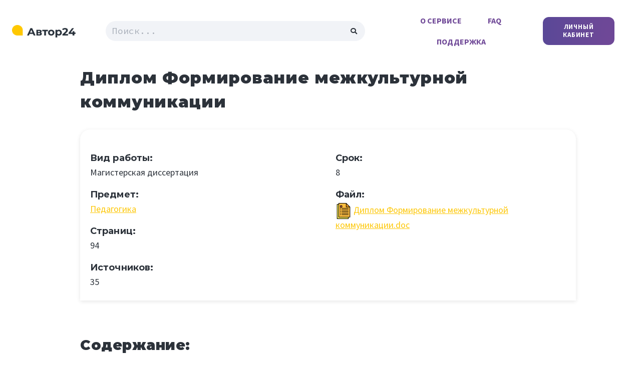

--- FILE ---
content_type: text/html; charset=UTF-8
request_url: https://24author.com/magisterskaya/diplom-formirovanie-mezhkulturnoj-kommunikaczii/
body_size: 8891
content:
<!doctype html>
<html lang="ru-RU" prefix="og: https://ogp.me/ns#">
<head>
	<meta charset="UTF-8">
		<meta name="viewport" content="width=device-width, initial-scale=1">
	<link rel="profile" href="http://gmpg.org/xfn/11">
	<!-- Yandex.Metrika counter -->
<script type="text/javascript" >
   (function(m,e,t,r,i,k,a){m[i]=m[i]||function(){(m[i].a=m[i].a||[]).push(arguments)};
   m[i].l=1*new Date();k=e.createElement(t),a=e.getElementsByTagName(t)[0],k.async=1,k.src=r,a.parentNode.insertBefore(k,a)})
   (window, document, "script", "https://mc.yandex.ru/metrika/tag.js", "ym");

   ym(64490908, "init", {
        clickmap:true,
        trackLinks:true,
        accurateTrackBounce:true,
        webvisor:true
   });
</script>
<noscript><div><img src="https://mc.yandex.ru/watch/64490908" style="position:absolute; left:-9999px;" alt="" /></div></noscript>
<!-- /Yandex.Metrika counter -->
    
<!-- SEO от Rank Math - https://s.rankmath.com/home -->
<title>Диплом Формирование межкультурной коммуникации: магистерская диссертация 24 Автор</title>
<meta name="description" content="Используемая литература ..... 39. Соколов А.В. Общая теория межкультурной компетенции. – СПб.: По-лис, 2002. 40. Социологическая энциклопедия / Науч. ред."/>
<meta name="robots" content="follow, index, max-snippet:-1, max-video-preview:-1, max-image-preview:large"/>
<link rel="canonical" href="https://24author.com/magisterskaya/diplom-formirovanie-mezhkulturnoj-kommunikaczii/" />
<meta property="og:locale" content="ru_RU">
<meta property="og:type" content="article">
<meta property="og:title" content="Диплом Формирование межкультурной коммуникации: магистерская диссертация 24 Автор">
<meta property="og:description" content="Используемая литература ..... 39. Соколов А.В. Общая теория межкультурной компетенции. – СПб.: По-лис, 2002. 40. Социологическая энциклопедия / Науч. ред.">
<meta property="og:url" content="https://24author.com/magisterskaya/diplom-formirovanie-mezhkulturnoj-kommunikaczii/">
<meta property="og:site_name" content="24 Автор">
<meta property="og:updated_time" content="2021-09-15T15:29:29+03:00">
<meta name="twitter:card" content="summary_large_image">
<meta name="twitter:title" content="Диплом Формирование межкультурной коммуникации: магистерская диссертация 24 Автор">
<meta name="twitter:description" content="Используемая литература ..... 39. Соколов А.В. Общая теория межкультурной компетенции. – СПб.: По-лис, 2002. 40. Социологическая энциклопедия / Науч. ред.">
<!-- /Rank Math WordPress SEO плагин -->

<link rel='dns-prefetch' href='//s.w.org' />
<link rel="alternate" type="application/rss+xml" title="24 Автор &raquo; Лента" href="https://24author.com/feed/" />
<link rel="alternate" type="application/rss+xml" title="24 Автор &raquo; Лента комментариев" href="https://24author.com/comments/feed/" />
<!-- Google Tag Manager -->
<script>(function(w,d,s,l,i){w[l]=w[l]||[];w[l].push({'gtm.start':
new Date().getTime(),event:'gtm.js'});var f=d.getElementsByTagName(s)[0],
j=d.createElement(s),dl=l!='dataLayer'?'&l='+l:'';j.async=true;j.src=
'https://www.googletagmanager.com/gtm.js?id='+i+dl;f.parentNode.insertBefore(j,f);
})(window,document,'script','dataLayer','GTM-WMPW5C4');</script>
<!-- End Google Tag Manager -->


<link rel="stylesheet" href="https://maxcdn.bootstrapcdn.com/bootstrap/4.0.0/css/bootstrap.min.css" integrity="sha384-Gn5384xqQ1aoWXA+058RXPxPg6fy4IWvTNh0E263XmFcJlSAwiGgFAW/dAiS6JXm" crossorigin="anonymous">
<script src="https://maxcdn.bootstrapcdn.com/bootstrap/4.0.0/js/bootstrap.min.js" integrity="sha384-JZR6Spejh4U02d8jOt6vLEHfe/JQGiRRSQQxSfFWpi1MquVdAyjUar5+76PVCmYl" crossorigin="anonymous"></script>

    <link rel="alternate" type="application/rss+xml" title="24 Автор &raquo; Лента комментариев к &laquo;Диплом Формирование межкультурной коммуникации&raquo;" href="https://24author.com/magisterskaya/diplom-formirovanie-mezhkulturnoj-kommunikaczii/feed/" />
<link rel="stylesheet" href="/api/prtnrsWidget.bundle.css">
    <link rel='stylesheet' id='wp-block-library-css'  href='https://24author.com/wp-includes/css/dist/block-library/style.min.css?ver=6c516584baab1e52ed450ebe85118917' type='text/css' media='all' />
<link rel='stylesheet' id='hello-elementor-css'  href='https://24author.com/wp-content/themes/hello-elementor/style.min.css?ver=2.3.1' type='text/css' media='all' />
<link rel='stylesheet' id='hello-elementor-theme-style-css'  href='https://24author.com/wp-content/themes/hello-elementor/theme.min.css?ver=2.3.1' type='text/css' media='all' />
<link rel='stylesheet' id='chld_thm_cfg_child-css'  href='https://24author.com/wp-content/themes/hello-elementor-child/style.css?ver=6c516584baab1e52ed450ebe85118917' type='text/css' media='all' />
<link rel='stylesheet' id='elementor-animations-css'  href='https://24author.com/wp-content/plugins/elementor/assets/lib/animations/animations.min.css?ver=3.2.2' type='text/css' media='all' />
<link rel='stylesheet' id='elementor-frontend-css'  href='https://24author.com/wp-content/plugins/elementor/assets/css/frontend.min.css?ver=3.2.2' type='text/css' media='all' />
<link rel='stylesheet' id='elementor-post-11-css'  href='https://24author.com/wp-content/uploads/elementor/css/post-11.css?ver=1619772019' type='text/css' media='all' />
<link rel='stylesheet' id='elementor-pro-css'  href='https://24author.com/wp-content/plugins/elementor-pro/assets/css/frontend.min.css?ver=3.2.1' type='text/css' media='all' />
<link rel='stylesheet' id='elementor-post-1366-css'  href='https://24author.com/wp-content/uploads/elementor/css/post-1366.css?ver=1619772019' type='text/css' media='all' />
<link rel='stylesheet' id='elementor-post-1398-css'  href='https://24author.com/wp-content/uploads/elementor/css/post-1398.css?ver=1631622010' type='text/css' media='all' />
<link rel='stylesheet' id='google-fonts-1-css'  href='https://fonts.googleapis.com/css?family=Source+Sans+Pro%3A100%2C100italic%2C200%2C200italic%2C300%2C300italic%2C400%2C400italic%2C500%2C500italic%2C600%2C600italic%2C700%2C700italic%2C800%2C800italic%2C900%2C900italic%7CMontserrat%3A100%2C100italic%2C200%2C200italic%2C300%2C300italic%2C400%2C400italic%2C500%2C500italic%2C600%2C600italic%2C700%2C700italic%2C800%2C800italic%2C900%2C900italic%7CSource+Code+Pro%3A100%2C100italic%2C200%2C200italic%2C300%2C300italic%2C400%2C400italic%2C500%2C500italic%2C600%2C600italic%2C700%2C700italic%2C800%2C800italic%2C900%2C900italic&#038;display=auto&#038;subset=cyrillic&#038;ver=6c516584baab1e52ed450ebe85118917' type='text/css' media='all' />
<link rel="https://api.w.org/" href="https://24author.com/wp-json/" /><link rel="EditURI" type="application/rsd+xml" title="RSD" href="https://24author.com/xmlrpc.php?rsd" />
<link rel="wlwmanifest" type="application/wlwmanifest+xml" href="https://24author.com/wp-includes/wlwmanifest.xml" /> 

<link rel='shortlink' href='https://24author.com/?p=2140' />
<link rel="alternate" type="application/json+oembed" href="https://24author.com/wp-json/oembed/1.0/embed?url=https%3A%2F%2F24author.com%2Fmagisterskaya%2Fdiplom-formirovanie-mezhkulturnoj-kommunikaczii%2F" />
<link rel="alternate" type="text/xml+oembed" href="https://24author.com/wp-json/oembed/1.0/embed?url=https%3A%2F%2F24author.com%2Fmagisterskaya%2Fdiplom-formirovanie-mezhkulturnoj-kommunikaczii%2F&#038;format=xml" />
<link rel="icon" href="https://24author.com/wp-content/uploads/2020/07/favicon-2.png" sizes="32x32" />
<link rel="icon" href="https://24author.com/wp-content/uploads/2020/07/favicon-2.png" sizes="192x192" />
<link rel="apple-touch-icon" href="https://24author.com/wp-content/uploads/2020/07/favicon-2.png" />
<meta name="msapplication-TileImage" content="https://24author.com/wp-content/uploads/2020/07/favicon-2.png" />
</head>
<body class="magisterskaya-template-default single single-magisterskaya postid-2140 single-format-standard wp-custom-logo elementor-default elementor-kit-11">

		<div data-elementor-type="header" data-elementor-id="1366" class="elementor elementor-1366 elementor-location-header" data-elementor-settings="[]">
		<div class="elementor-section-wrap">
					<div class="elementor-section elementor-top-section elementor-element elementor-element-e595ea0 elementor-section-boxed elementor-section-height-default elementor-section-height-default" data-id="e595ea0" data-element_type="section">
						<div class="elementor-container elementor-column-gap-no">
					<div class="elementor-column elementor-col-20 elementor-top-column elementor-element elementor-element-5fe5069" data-id="5fe5069" data-element_type="column">
			<div class="elementor-widget-wrap elementor-element-populated">
								<div class="elementor-element elementor-element-41dc9cf elementor-widget elementor-widget-theme-site-logo elementor-widget-image" data-id="41dc9cf" data-element_type="widget" data-widget_type="theme-site-logo.default">
				<div class="elementor-widget-container">
																<a href="https://24author.com">
							<img width="616" height="120" src="https://24author.com/wp-content/uploads/2020/07/logo-616px.png" class="attachment-full size-full" alt="Логотип сайта 24 автор." loading="lazy" srcset="https://24author.com/wp-content/uploads/2020/07/logo-616px.png 616w, https://24author.com/wp-content/uploads/2020/07/logo-616px-300x58.png 300w" sizes="(max-width: 616px) 100vw, 616px" />								</a>
															</div>
				</div>
					</div>
		</div>
				<div class="elementor-column elementor-col-20 elementor-top-column elementor-element elementor-element-7629739 elementor-hidden-tablet elementor-hidden-phone" data-id="7629739" data-element_type="column">
			<div class="elementor-widget-wrap elementor-element-populated">
								<div class="elementor-element elementor-element-79284a8 elementor-search-form--skin-classic elementor-search-form--button-type-icon elementor-search-form--icon-search elementor-widget elementor-widget-search-form" data-id="79284a8" data-element_type="widget" data-settings="{&quot;skin&quot;:&quot;classic&quot;}" data-widget_type="search-form.default">
				<div class="elementor-widget-container">
					<form class="elementor-search-form" role="search" action="https://24author.com" method="get">
									<div class="elementor-search-form__container">
								<input placeholder="Поиск..." class="elementor-search-form__input" type="search" name="s" title="Поиск" value="">
													<button class="elementor-search-form__submit" type="submit" title="Поиск" aria-label="Поиск">
													<i class="fa fa-search" aria-hidden="true"></i>
							<span class="elementor-screen-only">Поиск</span>
											</button>
											</div>
		</form>
				</div>
				</div>
					</div>
		</div>
				<div class="elementor-column elementor-col-20 elementor-top-column elementor-element elementor-element-35a213e elementor-hidden-desktop" data-id="35a213e" data-element_type="column">
			<div class="elementor-widget-wrap elementor-element-populated">
								<div class="elementor-element elementor-element-3d6a979 elementor-align-right sign-in elementor-widget elementor-widget-button" data-id="3d6a979" data-element_type="widget" data-widget_type="button.default">
				<div class="elementor-widget-container">
					<div class="elementor-button-wrapper">
			<a href="/sign-in/" target="_blank" rel="nofollow" class="elementor-button-link elementor-button elementor-size-sm" role="button">
						<span class="elementor-button-content-wrapper">
						<span class="elementor-button-text">Личный кабинет</span>
		</span>
					</a>
		</div>
				</div>
				</div>
					</div>
		</div>
				<div class="elementor-column elementor-col-20 elementor-top-column elementor-element elementor-element-45edeed" data-id="45edeed" data-element_type="column">
			<div class="elementor-widget-wrap elementor-element-populated">
								<div class="elementor-element elementor-element-c4413b1 elementor-nav-menu__align-center elementor-nav-menu--stretch elementor-nav-menu--indicator-classic elementor-nav-menu--dropdown-tablet elementor-nav-menu__text-align-aside elementor-nav-menu--toggle elementor-nav-menu--burger elementor-widget elementor-widget-nav-menu" data-id="c4413b1" data-element_type="widget" id="main-menu" data-settings="{&quot;full_width&quot;:&quot;stretch&quot;,&quot;layout&quot;:&quot;horizontal&quot;,&quot;toggle&quot;:&quot;burger&quot;}" data-widget_type="nav-menu.default">
				<div class="elementor-widget-container">
						<nav role="navigation" class="elementor-nav-menu--main elementor-nav-menu__container elementor-nav-menu--layout-horizontal e--pointer-none"><ul id="menu-1-c4413b1" class="elementor-nav-menu"><li class="menu-item menu-item-type-custom menu-item-object-custom menu-item-1386"><a rel="nofollow" href="/info/about/" class="elementor-item">О сервисе</a></li>
<li class="menu-item menu-item-type-custom menu-item-object-custom menu-item-1387"><a rel="nofollow" href="/info/faq/" class="elementor-item">FAQ</a></li>
<li class="menu-item menu-item-type-custom menu-item-object-custom menu-item-1388"><a rel="nofollow" href="/info/help/" class="elementor-item">Поддержка</a></li>
</ul></nav>
					<div class="elementor-menu-toggle" role="button" tabindex="0" aria-label="Переключатель меню" aria-expanded="false">
			<i class="eicon-menu-bar" aria-hidden="true"></i>
			<span class="elementor-screen-only">Меню</span>
		</div>
			<nav class="elementor-nav-menu--dropdown elementor-nav-menu__container" role="navigation" aria-hidden="true"><ul id="menu-2-c4413b1" class="elementor-nav-menu"><li class="menu-item menu-item-type-custom menu-item-object-custom menu-item-1386"><a rel="nofollow" href="/info/about/" class="elementor-item">О сервисе</a></li>
<li class="menu-item menu-item-type-custom menu-item-object-custom menu-item-1387"><a rel="nofollow" href="/info/faq/" class="elementor-item">FAQ</a></li>
<li class="menu-item menu-item-type-custom menu-item-object-custom menu-item-1388"><a rel="nofollow" href="/info/help/" class="elementor-item">Поддержка</a></li>
</ul></nav>
				</div>
				</div>
					</div>
		</div>
				<div class="elementor-column elementor-col-20 elementor-top-column elementor-element elementor-element-786c189 elementor-hidden-tablet elementor-hidden-phone" data-id="786c189" data-element_type="column">
			<div class="elementor-widget-wrap elementor-element-populated">
								<div class="elementor-element elementor-element-0d6ca26 elementor-align-right sign-in elementor-widget elementor-widget-button" data-id="0d6ca26" data-element_type="widget" data-widget_type="button.default">
				<div class="elementor-widget-container">
					<div class="elementor-button-wrapper">
			<a href="/sign-in/" target="_blank" rel="nofollow" class="elementor-button-link elementor-button elementor-size-sm" role="button">
						<span class="elementor-button-content-wrapper">
						<span class="elementor-button-text">Личный кабинет</span>
		</span>
					</a>
		</div>
				</div>
				</div>
					</div>
		</div>
							</div>
		</div>
				</div>
		</div>
		
<main class="site-main post-2140 magisterskaya type-magisterskaya status-publish format-standard hentry magisterskie-pedagogika" role="main">
			<header class="page-header">
			<h1 class="entry-title">Диплом Формирование межкультурной коммуникации</h1>		</header>
		
	
	<div class="page-content">
		
		<div class="row">

		<div class="col-md-12 block-info">
			<div class="row">
				
				<div class="col-md-6">
					
						
						<h5 class="h5_content">Вид работы:</h5> 
						<span>Магистерская диссертация</span><br>
					

					<h5 class="h5_content">Предмет:</h5> <a href="https://24author.com/magisterskie/pedagogika/" rel="tag">Педагогика</a>					<br>

					
						
						<h5 class="h5_content">Страниц:</h5> 
						<span>94</span><br>
										
					
						
						<h5 class="h5_content">Источников:</h5> 
						<span>35</span><br>
										
				
				</div>
				
				<div class="col-md-6">

						
						<h5 class="h5_content">Срок:</h5> 
						<span>8</span><br>
										
					
						
						<h5 class="h5_content">Файл:</h5> 
						<img src= "/wp-content/uploads/2021/06/document.png" width="32"> <a href="#form_disser">Диплом Формирование межкультурной коммуникации.doc</a>
										
				
				
				</div>

			</div>
			
		</div>


		<div class="col-md-12">
			<div id="form_disser"></div> <script src="https://edgrmpromo.com/partnersforms/form?component=type12&ref=f77a9594b04cb8a5" charset="utf-8" async></script>
		</div>

		</div>
		<br><br>
			
						<h2 class="h5_content">Содержание:</h2> 
						<div><p>Введение<br />
Глава 1. Межкультурная коммуникация как средство обеспечения успешности реального общения с носителями других культур. 7<br />
1.1. Межкультурная коммуникация в аспекте лингвистических исследований 7<br />
1.2. Межкультурная коммуникация как основа формирования межкультурной компетенции в процессе изучения иностранного языка 19<br />
1.3. Методический потенциал УМК для 7 класса, направленный на обучение в рамках межкультурного подхода 35<br />
Выводы по 1 главе 50<br />
Глава 2. Содержание обучения в процессе формирования межкультурной компетенции на уроках английского языка в 7 классе общеобразовательной школы и во внеурочное время 52<br />
2.1. Экспериментальная программа формирования межкультурной компетенции 52<br />
2.2. Моделирование уроков по опытно-экспериментальной программе с использованием  различных современных технологий на занятиях по английскому языку в 7 классе средней школы 59<br />
2.3. Формирование межкультурной компетенции во внеклассной работе по английскому языку в 7 классе 68<br />
Выводы по 2 главе 75<br />
Заключение 76<br />
Список использованной литературы 78<br />
Приложения 84</p>
</div><br>
					
		<br>
		<h2>Используемая литература</h2>
<p>&#8230;..<br />
39. Соколов А.В. Общая теория межкультурной компетенции. – СПб.: По-лис, 2002.<br />
40. Социологическая энциклопедия / Науч. ред. В.Н. Иванов и др.: В 2-х т. – М.: Мысль, 2003. – Т. 1. – 696 с.<br />
41. Тен Э.Г. Лингводидактические основы формирования межкультурной компетенции // Современные тенденции в обучении иностранным язы-кам и межкультурной коммуникации: Материалы Международной за-очной научно-практической конференции. – Электросталь: Новый гуманитарный, институт, 2011. – С. 245 – 249.<br />
&#8230;.</p>
		
		
		
		
		
		<div class="post-tags">
					</div>
				
		<br>
		<br>
		<div class="row post-navigation">
			
				<div class="col-md-6 post-previous">
					<h5 class="nav-previous"><a href="https://24author.com/magisterskaya/ugolovno-pravovoe-znachenie-korystnyh-pobuzhdenij-v-prestupleniyah-protiv-lichnosti/" rel="prev">Уголовно-правовое значение корыстных побуждений в преступлениях против личности</a></h5>
					<span><i class="fas fa-long-arrow-alt-left"></i> Предыдущая запись</span>
				</div>
				<div class="col-md-6 post-next">
					<h5 class="nav-next" style='float:right'><a href="https://24author.com/magisterskaya/psihologicheskoe-soprovozhdenie-adaptaczii-studentov-k-obucheniyu-v-vuze/" rel="next">Психологическое сопровождение адаптации студентов к обучению в вузе</a></h5> <br>
					<span style='float:right'>Следующая запись <i class="fas fa-long-arrow-alt-right"></i></span>
				</div>	
		</div>
		<br>
		
	
	</div>
</main>

			<div data-elementor-type="footer" data-elementor-id="1398" class="elementor elementor-1398 elementor-location-footer" data-elementor-settings="[]">
		<div class="elementor-section-wrap">
					<div class="elementor-section elementor-top-section elementor-element elementor-element-112e241 elementor-section-boxed elementor-section-height-default elementor-section-height-default" data-id="112e241" data-element_type="section" data-settings="{&quot;background_background&quot;:&quot;classic&quot;}">
						<div class="elementor-container elementor-column-gap-default">
					<div class="elementor-column elementor-col-100 elementor-top-column elementor-element elementor-element-4c5127f" data-id="4c5127f" data-element_type="column">
			<div class="elementor-widget-wrap elementor-element-populated">
								<div class="elementor-section elementor-inner-section elementor-element elementor-element-d7e4311 elementor-section-boxed elementor-section-height-default elementor-section-height-default" data-id="d7e4311" data-element_type="section">
						<div class="elementor-container elementor-column-gap-no">
					<div class="elementor-column elementor-col-33 elementor-inner-column elementor-element elementor-element-dcd8368" data-id="dcd8368" data-element_type="column">
			<div class="elementor-widget-wrap elementor-element-populated">
								<div class="elementor-element elementor-element-9e02dec elementor-widget elementor-widget-theme-site-logo elementor-widget-image" data-id="9e02dec" data-element_type="widget" data-widget_type="theme-site-logo.default">
				<div class="elementor-widget-container">
																<a href="https://24author.com">
							<img width="616" height="120" src="https://24author.com/wp-content/uploads/2020/07/logo-616px.png" class="attachment-full size-full" alt="Логотип сайта 24 автор." loading="lazy" srcset="https://24author.com/wp-content/uploads/2020/07/logo-616px.png 616w, https://24author.com/wp-content/uploads/2020/07/logo-616px-300x58.png 300w" sizes="(max-width: 616px) 100vw, 616px" />								</a>
															</div>
				</div>
				<div class="elementor-element elementor-element-56b8cdf elementor-widget elementor-widget-heading" data-id="56b8cdf" data-element_type="widget" data-widget_type="heading.default">
				<div class="elementor-widget-container">
			<span class="elementor-heading-title elementor-size-default">Автор 24 — сервис помощи студентам. Мы не продаём готовые дипломы об образовании.</span>		</div>
				</div>
					</div>
		</div>
				<div class="elementor-column elementor-col-33 elementor-inner-column elementor-element elementor-element-577ebae" data-id="577ebae" data-element_type="column">
			<div class="elementor-widget-wrap elementor-element-populated">
								<div class="elementor-element elementor-element-cd315c4 elementor-nav-menu--dropdown-none elementor-nav-menu--indicator-chevron elementor-widget elementor-widget-nav-menu" data-id="cd315c4" data-element_type="widget" data-settings="{&quot;layout&quot;:&quot;vertical&quot;}" data-widget_type="nav-menu.default">
				<div class="elementor-widget-container">
						<nav role="navigation" class="elementor-nav-menu--main elementor-nav-menu__container elementor-nav-menu--layout-vertical e--pointer-none"><ul id="menu-1-cd315c4" class="elementor-nav-menu sm-vertical"><li class="menu-item menu-item-type-custom menu-item-object-custom menu-item-has-children menu-item-4101"><a class="elementor-item">Лента работ</a>
<ul class="sub-menu elementor-nav-menu--dropdown">
	<li class="menu-item menu-item-type-post_type_archive menu-item-object-magisterskaya menu-item-has-children menu-item-4102"><a href="https://24author.com/magisterskaya/" class="elementor-sub-item">Магистерские диссертации</a>
	<ul class="sub-menu elementor-nav-menu--dropdown">
		<li class="menu-item menu-item-type-taxonomy menu-item-object-magisterskie menu-item-5825"><a href="https://24author.com/magisterskie/pravo-i-yurisprudencziya/" class="elementor-sub-item">Право и юриспруденция</a></li>
		<li class="menu-item menu-item-type-taxonomy menu-item-object-magisterskie menu-item-5826"><a href="https://24author.com/magisterskie/elektronika-elektrotehnika-radiotehnika/" class="elementor-sub-item">Электроника, электротехника, радиотехника</a></li>
	</ul>
</li>
	<li class="menu-item menu-item-type-post_type_archive menu-item-object-kandidatskaya menu-item-has-children menu-item-5822"><a href="https://24author.com/kandidatskaya/" class="elementor-sub-item">Кандидатские диссертации</a>
	<ul class="sub-menu elementor-nav-menu--dropdown">
		<li class="menu-item menu-item-type-taxonomy menu-item-object-kandidatskie menu-item-5827"><a href="https://24author.com/kandidatskie/pravo-i-yurisprudencziya/" class="elementor-sub-item">Право и юриспруденция</a></li>
		<li class="menu-item menu-item-type-taxonomy menu-item-object-kandidatskie menu-item-5828"><a href="https://24author.com/kandidatskie/ekonomika/" class="elementor-sub-item">Экономика</a></li>
	</ul>
</li>
</ul>
</li>
<li class="menu-item menu-item-type-post_type menu-item-object-page menu-item-1821"><a href="https://24author.com/service/" class="elementor-item">Услуги</a></li>
<li class="menu-item menu-item-type-post_type menu-item-object-page menu-item-privacy-policy menu-item-1405"><a href="https://24author.com/about/privacy-policy/" class="elementor-item">Политика конфиденциальности</a></li>
<li class="menu-item menu-item-type-post_type menu-item-object-page menu-item-1406"><a href="https://24author.com/about/contact/" class="elementor-item">Контакты</a></li>
</ul></nav>
					<div class="elementor-menu-toggle" role="button" tabindex="0" aria-label="Переключатель меню" aria-expanded="false">
			<i class="eicon-menu-bar" aria-hidden="true"></i>
			<span class="elementor-screen-only">Меню</span>
		</div>
			<nav class="elementor-nav-menu--dropdown elementor-nav-menu__container" role="navigation" aria-hidden="true"><ul id="menu-2-cd315c4" class="elementor-nav-menu sm-vertical"><li class="menu-item menu-item-type-custom menu-item-object-custom menu-item-has-children menu-item-4101"><a class="elementor-item">Лента работ</a>
<ul class="sub-menu elementor-nav-menu--dropdown">
	<li class="menu-item menu-item-type-post_type_archive menu-item-object-magisterskaya menu-item-has-children menu-item-4102"><a href="https://24author.com/magisterskaya/" class="elementor-sub-item">Магистерские диссертации</a>
	<ul class="sub-menu elementor-nav-menu--dropdown">
		<li class="menu-item menu-item-type-taxonomy menu-item-object-magisterskie menu-item-5825"><a href="https://24author.com/magisterskie/pravo-i-yurisprudencziya/" class="elementor-sub-item">Право и юриспруденция</a></li>
		<li class="menu-item menu-item-type-taxonomy menu-item-object-magisterskie menu-item-5826"><a href="https://24author.com/magisterskie/elektronika-elektrotehnika-radiotehnika/" class="elementor-sub-item">Электроника, электротехника, радиотехника</a></li>
	</ul>
</li>
	<li class="menu-item menu-item-type-post_type_archive menu-item-object-kandidatskaya menu-item-has-children menu-item-5822"><a href="https://24author.com/kandidatskaya/" class="elementor-sub-item">Кандидатские диссертации</a>
	<ul class="sub-menu elementor-nav-menu--dropdown">
		<li class="menu-item menu-item-type-taxonomy menu-item-object-kandidatskie menu-item-5827"><a href="https://24author.com/kandidatskie/pravo-i-yurisprudencziya/" class="elementor-sub-item">Право и юриспруденция</a></li>
		<li class="menu-item menu-item-type-taxonomy menu-item-object-kandidatskie menu-item-5828"><a href="https://24author.com/kandidatskie/ekonomika/" class="elementor-sub-item">Экономика</a></li>
	</ul>
</li>
</ul>
</li>
<li class="menu-item menu-item-type-post_type menu-item-object-page menu-item-1821"><a href="https://24author.com/service/" class="elementor-item">Услуги</a></li>
<li class="menu-item menu-item-type-post_type menu-item-object-page menu-item-privacy-policy menu-item-1405"><a href="https://24author.com/about/privacy-policy/" class="elementor-item">Политика конфиденциальности</a></li>
<li class="menu-item menu-item-type-post_type menu-item-object-page menu-item-1406"><a href="https://24author.com/about/contact/" class="elementor-item">Контакты</a></li>
</ul></nav>
				</div>
				</div>
					</div>
		</div>
				<div class="elementor-column elementor-col-33 elementor-inner-column elementor-element elementor-element-c8c6b98" data-id="c8c6b98" data-element_type="column">
			<div class="elementor-widget-wrap elementor-element-populated">
								<div class="elementor-element elementor-element-f08be39 elementor-widget elementor-widget-heading" data-id="f08be39" data-element_type="widget" id="email" data-widget_type="heading.default">
				<div class="elementor-widget-container">
			<span class="elementor-heading-title elementor-size-default"><a href="mailto:support@author24.ru">support@author24.ru</a></span>		</div>
				</div>
					</div>
		</div>
							</div>
		</div>
				<div class="elementor-element elementor-element-10a93a8 elementor-widget-divider--view-line elementor-widget elementor-widget-divider" data-id="10a93a8" data-element_type="widget" data-widget_type="divider.default">
				<div class="elementor-widget-container">
					<div class="elementor-divider">
			<span class="elementor-divider-separator">
						</span>
		</div>
				</div>
				</div>
				<div class="elementor-element elementor-element-3b41bb3 elementor-widget elementor-widget-heading" data-id="3b41bb3" data-element_type="widget" data-widget_type="heading.default">
				<div class="elementor-widget-container">
			<span class="elementor-heading-title elementor-size-default">© 2012–2026 «24 Автор».</span>		</div>
				</div>
					</div>
		</div>
							</div>
		</div>
				</div>
		</div>
		
<!-- Google Tag Manager (noscript) -->
<noscript><iframe src="https://www.googletagmanager.com/ns.html?id=GTM-WMPW5C4"
height="0" width="0" style="display:none;visibility:hidden"></iframe></noscript>
<!-- End Google Tag Manager (noscript) -->
    <link rel='stylesheet' id='elementor-icons-shared-0-css'  href='https://24author.com/wp-content/plugins/elementor/assets/lib/font-awesome/css/fontawesome.min.css?ver=5.15.1' type='text/css' media='all' />
<link rel='stylesheet' id='elementor-icons-fa-solid-css'  href='https://24author.com/wp-content/plugins/elementor/assets/lib/font-awesome/css/solid.min.css?ver=5.15.1' type='text/css' media='all' />
<script type='text/javascript' src='https://24author.com/wp-includes/js/wp-embed.min.js?ver=6c516584baab1e52ed450ebe85118917' id='wp-embed-js'></script>
<script type='text/javascript' src='https://24author.com/wp-includes/js/jquery/jquery.min.js?ver=3.5.1' id='jquery-core-js'></script>
<script type='text/javascript' src='https://24author.com/wp-includes/js/jquery/jquery-migrate.min.js?ver=3.3.2' id='jquery-migrate-js'></script>
<script type='text/javascript' src='https://24author.com/wp-content/plugins/elementor-pro/assets/lib/smartmenus/jquery.smartmenus.min.js?ver=1.0.1' id='smartmenus-js'></script>
<script type='text/javascript' src='https://24author.com/wp-content/plugins/elementor-pro/assets/js/webpack-pro.runtime.min.js?ver=3.2.1' id='elementor-pro-webpack-runtime-js'></script>
<script type='text/javascript' src='https://24author.com/wp-content/plugins/elementor/assets/js/webpack.runtime.min.js?ver=3.2.2' id='elementor-webpack-runtime-js'></script>
<script type='text/javascript' src='https://24author.com/wp-content/plugins/elementor/assets/js/frontend-modules.min.js?ver=3.2.2' id='elementor-frontend-modules-js'></script>
<script type='text/javascript' src='https://24author.com/wp-content/plugins/elementor-pro/assets/lib/sticky/jquery.sticky.min.js?ver=3.2.1' id='elementor-sticky-js'></script>
<script type='text/javascript' id='elementor-pro-frontend-js-before'>
var ElementorProFrontendConfig = {"ajaxurl":"https:\/\/24author.com\/wp-admin\/admin-ajax.php","nonce":"8cc6c5fd06","urls":{"assets":"https:\/\/24author.com\/wp-content\/plugins\/elementor-pro\/assets\/"},"i18n":{"toc_no_headings_found":"\u041d\u0430 \u0441\u0442\u0440\u0430\u043d\u0438\u0446\u0435 \u043d\u0435 \u043d\u0430\u0439\u0434\u0435\u043d\u044b \u0437\u0430\u0433\u043e\u043b\u043e\u0432\u043a\u0438"},"shareButtonsNetworks":{"facebook":{"title":"Facebook","has_counter":true},"twitter":{"title":"Twitter"},"google":{"title":"Google+","has_counter":true},"linkedin":{"title":"LinkedIn","has_counter":true},"pinterest":{"title":"Pinterest","has_counter":true},"reddit":{"title":"Reddit","has_counter":true},"vk":{"title":"VK","has_counter":true},"odnoklassniki":{"title":"OK","has_counter":true},"tumblr":{"title":"Tumblr"},"digg":{"title":"Digg"},"skype":{"title":"Skype"},"stumbleupon":{"title":"StumbleUpon","has_counter":true},"mix":{"title":"Mix"},"telegram":{"title":"Telegram"},"pocket":{"title":"Pocket","has_counter":true},"xing":{"title":"XING","has_counter":true},"whatsapp":{"title":"WhatsApp"},"email":{"title":"Email"},"print":{"title":"Print"}},"facebook_sdk":{"lang":"ru_RU","app_id":""},"lottie":{"defaultAnimationUrl":"https:\/\/24author.com\/wp-content\/plugins\/elementor-pro\/modules\/lottie\/assets\/animations\/default.json"}};
</script>
<script type='text/javascript' src='https://24author.com/wp-content/plugins/elementor-pro/assets/js/frontend.min.js?ver=3.2.1' id='elementor-pro-frontend-js'></script>
<script type='text/javascript' src='https://24author.com/wp-content/plugins/elementor/assets/lib/waypoints/waypoints.min.js?ver=4.0.2' id='elementor-waypoints-js'></script>
<script type='text/javascript' src='https://24author.com/wp-includes/js/jquery/ui/core.min.js?ver=1.12.1' id='jquery-ui-core-js'></script>
<script type='text/javascript' id='elementor-frontend-js-before'>
var elementorFrontendConfig = {"environmentMode":{"edit":false,"wpPreview":false,"isScriptDebug":false},"i18n":{"shareOnFacebook":"\u041f\u043e\u0434\u0435\u043b\u0438\u0442\u044c\u0441\u044f \u0432 Facebook","shareOnTwitter":"\u041f\u043e\u0434\u0435\u043b\u0438\u0442\u044c\u0441\u044f \u0432 Twitter","pinIt":"\u0417\u0430\u043f\u0438\u043d\u0438\u0442\u044c","download":"\u0421\u043a\u0430\u0447\u0430\u0442\u044c","downloadImage":"\u0421\u043a\u0430\u0447\u0430\u0442\u044c \u0438\u0437\u043e\u0431\u0440\u0430\u0436\u0435\u043d\u0438\u0435","fullscreen":"\u0412\u043e \u0432\u0435\u0441\u044c \u044d\u043a\u0440\u0430\u043d","zoom":"\u0423\u0432\u0435\u043b\u0438\u0447\u0435\u043d\u0438\u0435","share":"\u041f\u043e\u0434\u0435\u043b\u0438\u0442\u044c\u0441\u044f","playVideo":"\u041f\u0440\u043e\u0438\u0433\u0440\u0430\u0442\u044c \u0432\u0438\u0434\u0435\u043e","previous":"\u041d\u0430\u0437\u0430\u0434","next":"\u0414\u0430\u043b\u0435\u0435","close":"\u0417\u0430\u043a\u0440\u044b\u0442\u044c"},"is_rtl":false,"breakpoints":{"xs":0,"sm":480,"md":768,"lg":1025,"xl":1440,"xxl":1600},"responsive":{"breakpoints":{"mobile":{"label":"\u0422\u0435\u043b\u0435\u0444\u043e\u043d","value":767,"direction":"max","is_enabled":true},"mobile_extra":{"label":"\u041c\u043e\u0431\u0438\u043b\u044c\u043d\u044b\u0435 \u0440\u0430\u0441\u0448\u0438\u0440\u0435\u043d\u043d\u044b\u0435","value":880,"direction":"max","is_enabled":false},"tablet":{"label":"\u041f\u043b\u0430\u043d\u0448\u0435\u0442","value":1024,"direction":"max","is_enabled":true},"tablet_extra":{"label":"\u041f\u043b\u0430\u043d\u0448\u0435\u0442 \u0420\u0430\u0441\u0448\u0438\u0440\u0435\u043d\u043d\u044b\u0439","value":1365,"direction":"max","is_enabled":false},"laptop":{"label":"\u041d\u043e\u0443\u0442\u0431\u0443\u043a","value":1620,"direction":"max","is_enabled":false},"widescreen":{"label":"\u0428\u0438\u0440\u043e\u043a\u043e\u0444\u043e\u0440\u043c\u0430\u0442\u043d\u044b\u0435","value":2400,"direction":"min","is_enabled":false}}},"version":"3.2.2","is_static":false,"experimentalFeatures":{"e_dom_optimization":true,"e_optimized_assets_loading":true,"a11y_improvements":true,"e_import_export":true,"form-submissions":true},"urls":{"assets":"https:\/\/24author.com\/wp-content\/plugins\/elementor\/assets\/"},"settings":{"page":[],"editorPreferences":[]},"kit":{"active_breakpoints":["viewport_mobile","viewport_tablet"],"global_image_lightbox":"yes","lightbox_enable_counter":"yes","lightbox_enable_fullscreen":"yes","lightbox_enable_zoom":"yes","lightbox_enable_share":"yes","lightbox_title_src":"title","lightbox_description_src":"description"},"post":{"id":2140,"title":"%D0%94%D0%B8%D0%BF%D0%BB%D0%BE%D0%BC%20%D0%A4%D0%BE%D1%80%D0%BC%D0%B8%D1%80%D0%BE%D0%B2%D0%B0%D0%BD%D0%B8%D0%B5%20%D0%BC%D0%B5%D0%B6%D0%BA%D1%83%D0%BB%D1%8C%D1%82%D1%83%D1%80%D0%BD%D0%BE%D0%B9%20%D0%BA%D0%BE%D0%BC%D0%BC%D1%83%D0%BD%D0%B8%D0%BA%D0%B0%D1%86%D0%B8%D0%B8%3A%20%D0%BC%D0%B0%D0%B3%D0%B8%D1%81%D1%82%D0%B5%D1%80%D1%81%D0%BA%D0%B0%D1%8F%20%D0%B4%D0%B8%D1%81%D1%81%D0%B5%D1%80%D1%82%D0%B0%D1%86%D0%B8%D1%8F%2024%20%D0%90%D0%B2%D1%82%D0%BE%D1%80","excerpt":"","featuredImage":false}};
</script>
<script type='text/javascript' src='https://24author.com/wp-content/plugins/elementor/assets/js/frontend.min.js?ver=3.2.2' id='elementor-frontend-js'></script>
<script type='text/javascript' src='https://24author.com/wp-content/plugins/elementor-pro/assets/js/elements-handlers.min.js?ver=3.2.1' id='pro-elements-handlers-js'></script>
<script src="/api/prtnrsWidgetReact.js"></script>
<script>
    var myWidget = window._A24widgetAPI.createWidget({
        ref: 'f8510bebdcbeb2a7', // Ваш referer key
        component: 'type12', // Тип устанавливаемой формы (соответствует переменной указаной в заголовке формы)
        el: document.getElementById('form12'), // ID контейнера
        color: '#FDC706', // Цвет элементов формы
        type_id: 0, // Выбранный тип работы (укажите 0 если тип не выбран)
        category_id: 0, // Выбранный предмет (укажите 0 если предмет не выбран)
        closed: false, // При загрузке страницы динамичные формы будут раскрытыми
        focused: false // Фокусирование курсора на первом поле виджета при загрузке страницы
    });
</script>
    <script src="/api/chat.js" defer></script>
    
</body>
</html>

<!-- Dynamic page generated in 0.355 seconds. -->
<!-- Cached page generated by WP-Super-Cache on 2026-01-22 00:11:12 -->

<!-- Compression = gzip -->